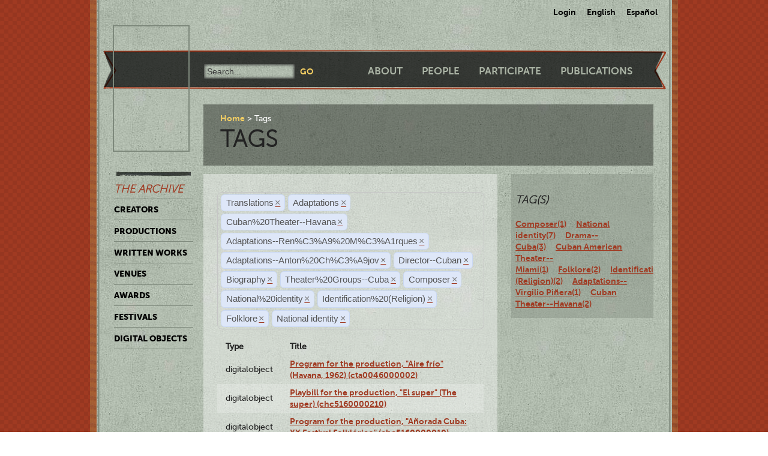

--- FILE ---
content_type: text/html; charset=utf-8
request_url: https://ctda.library.miami.edu/taggeditems?tag=Translations&tag=Adaptations&tag=Cuban%2520Theater--Havana&tag=Adaptations--Ren%25C3%25A9%2520M%25C3%25A1rques&tag=Cuban%2520Theater--Havana&tag=Adaptations--Anton%2520Ch%25C3%25A9jov&tag=Cuban%2520Theater--Havana&tag=Cuban%2520Theater--Havana&tag=Adaptations--Anton%2520Ch%25C3%25A9jov&tag=Cuban%2520Theater--Havana&tag=Director--Cuban&tag=Cuban%2520Theater--Havana&tag=Biography&tag=Theater%2520Groups--Cuba&tag=Composer&tag=National%2520identity&tag=National%2520identity&tag=Identification%2520(Religion)&tag=Identification%2520(Religion)&tag=Folklore&tag=Identification%2520(Religion)&tag=Folklore&tag=Folklore&tag=National%20identity
body_size: 21340
content:
<!--
Copyright (C) 2012  University of Miami
 
This program is free software; you can redistribute it and/or
 modify it under the terms of the GNU General Public License
 as published by the Free Software Foundation; either version 2
 of the License, or (at your option) any later version.
 
This program is distributed in the hope that it will be useful,
 but WITHOUT ANY WARRANTY; without even the implied warranty of
 MERCHANTABILITY or FITNESS FOR A PARTICULAR PURPOSE. 
 See the GNU General Public License for more details.
 
You should have received a copy of the GNU General Public License
 along with this program; if not, write to the Free Software Foundation,
Inc., 51 Franklin Street, Fifth Floor, Boston, MA  02110-1301, USA.
-->
 
 
 <!--
Copyright (C) 2012  University of Miami
 
This program is free software; you can redistribute it and/or
 modify it under the terms of the GNU General Public License
 as published by the Free Software Foundation; either version 2
 of the License, or (at your option) any later version.
 
This program is distributed in the hope that it will be useful,
 but WITHOUT ANY WARRANTY; without even the implied warranty of
 MERCHANTABILITY or FITNESS FOR A PARTICULAR PURPOSE. 
 See the GNU General Public License for more details.
 
You should have received a copy of the GNU General Public License
 along with this program; if not, write to the Free Software Foundation,
Inc., 51 Franklin Street, Fifth Floor, Boston, MA  02110-1301, USA.
-->
 
 

<!DOCTYPE html>
<!--[if lt IE 7]> <html class="no-js ie6 oldie" lang="en"> <![endif]-->
<!--[if IE 7]>    <html class="no-js ie7 oldie" lang="en"> <![endif]-->
<!--[if IE 8]>    <html class="no-js ie8 oldie" lang="en"> <![endif]-->
<!--[if gt IE 8]><!--> <html class="no-js" lang="en"> <!--<![endif]-->



<head>
    <meta charset="utf-8">
    <meta http-equiv="X-UA-Compatible" content="IE=edge,chrome=1">
    <title>Cuban Theater Digital Archive</title>
    
    <meta name="description" content="">
    <meta name="author" content="Cuban Theater Digital Archive at the University of Miami Libraries">
    <meta name="viewport" content="width=device-width,initial-scale=1">

    <link rel="stylesheet" href="/static/css/style.css" />
    <link rel="stylesheet" href="https://ajax.googleapis.com/ajax/libs/jqueryui/1.8.13/themes/cupertino/jquery-ui.css" type="text/css" media="screen">
    <link rel="shortcut icon" href="/static/favicon.ico" />
    <link rel="apple-touch-icon" href="/static/apple-touch-icon.png" />
    <script src="/static/js/libs/modernizr-2.0.6.min.js"></script>
    <link href="/static/css/jquery.tagit.css" rel="stylesheet" type="text/css">
    <link href="/static/css/tagit.ui-zendesk.css" rel="stylesheet" type="text/css">

    <script src="//ajax.googleapis.com/ajax/libs/jquery/1.10.1/jquery.min.js" type="text/javascript" charset="utf-8"></script>
    <script src="https://ajax.googleapis.com/ajax/libs/jqueryui/1.9.2/jquery-ui.min.js" type="text/javascript" charset="utf-8"></script>
    <script src="/static/js/libs/tag-it.js" type="text/javascript" charset="utf-8"></script>
    <script type="text/javascript" src="/static/js/jquery.shorten.js"></script>
    <script type="text/javascript" src="/static/js/readmore.js"></script>    
    <script type="text/javascript">
        $(function(){
        if(document.getElementById("eventTags"))
        {
            var tag_field = document.getElementById("eventTags");
            var tag_field_val = getUrlVars();
            tag_field.value = decodeURIComponent(tag_field_val['tag']);
            //-------------------------------
            // Tag events
            //-------------------------------
            var eventTags = $('#eventTags');
            var addEvent = function(text) {
                $('#events_container').append(sampleTags+ '<br>');
            };
            $('#eventTags').tagit({
                availableTags: tag_field_val,
                afterTagRemoved: function(evt, ui) {
                if($('#eventTags').val())
                        window.location.href = "/taggeditems?tag=" + $('#eventTags').val();     
                else
                        window.location.href = "/";
                }
            });
        }
        });
        function getUrlVars()
        {
                var vars = [], hash, tagList = "";
                var hashes = window.location.href.slice(window.location.href.indexOf('?') + 1).split('&');
                for(var i = 0; i < hashes.length; i++)
                {
                        hash = hashes[i].split('=');
                        tagList += hash[1] + ",";
                        if($.inArray(hash[0], vars)>-1)
                        {
                                vars[hash[0]]+=","+hash[1];
                        }
                        else
                        {
                                vars.push(hash[0]);
                                vars[hash[0]] = hash[1];
                        }

                }
                return vars;
        }
    </script>
</head>
<body class="en-us ">
    <div id="wrapper">
      <div id="langselect">
            <form autocomplete="off" action="/i18n/setlang/" method="post">
                <input type='hidden' name='csrfmiddlewaretoken' value='MYoEwULhdkxG7jfGfQzlLsNejeKFA38c' />
                <select name="language">
                    <option value="en">English</option>
                    <option value="es">Spanish</option>
                </select>
                <input type="submit" value="Go" />
            </form>
            <ul>
              
              <li><a href="/accounts/login/">Login</a></li>
              
              <li><a href="#" id="setlang-en">English</a></li>
              <li><a href="#" id="setlang-es">Espa&ntilde;ol</a></li>
            </ul>
        </div>
        <header>
            <a href="/"><h1 id="logo">Cuban Theater Digital Archive</h1></a>
            <form autocomplete="off" id="globalsearch" method="get" action="/search">
                <label for="q">Search</label>
                <input type="search" id="q" name="q" placeholder="Search..." />
                <input type="submit" value="Go" />
            </form>
            <nav id="pagenav">
                <ul>
                    <li><a href="/about">About</a></li>
                    <li><a href="/people">People</a></li>
                    <li><a href="/participate">Participate</a></li>
                    <li><a href="/publication">Publications</a></li>
                </ul>
            </nav>
        </header>

        <nav id="archivenav">
            <h3>The Archive</h3>
            <ul>
                <li><a href="/creators">Creators</a></li>
                <li><a href="/productions">Productions</a></li>
                <li><a href="/writtenworks">Written Works</a></li>
                <li><a href="/venues">Venues</a></li>
                <li><a href="/awards">Awards</a></li>
                <li><a href="/festivals">Festivals</a></li>
                <li class="dropdown">
                  <a href="/digitalobjects">Digital Objects</a>
                  <ul>
                    <li><a href="/digitalobjects">All objects</a></li>
                    <li><a href="/digitalobjects/images">Images</a></li>
                    <li><a href="/digitalobjects/videos">Videos</a></li>
                    <li><a href="/digitalobjects/audios">Audios</a></li>
                    <li><a href="/digitalobjects/types">By Type</a></li>
                    <li><a href="/digitalobjects/collections">Collections</a></li>
                  </ul>
                </li>
            </ul>
            <p><br /><br /><br /><br /></p>
        </nav>
        
        <article id="maincontent">
            
        <header>
        <nav class="breadcrumbs">
            <ul>
                <li><a href="/">Home</a></li>
                <li>Tags</li>
            </ul>
        </nav>
        <h2>Tags</h2>
        </header>
<section class="main"> 
    <form autocomplete="off" id="tag_form"> 
	<input type="text" id="eventTags" name="tag" value="" />
	<div id="events_container"></div>
    </form>
        <table id="taggeditems_list">
            <thead>
                <tr>
                    <th>Type</th>
		    <th>Title</th>
                </tr>
            </thead>
            <tbody>
                
			
                    	<tr>
				<td>digitalobject</td>
                        	<td><a href="/digitalobject/17042">Program for the production, &quot;Aire frío&quot; (Havana, 1962) (cta0046000002)</a></td>
                    	</tr>
			
                    	<tr>
				<td>digitalobject</td>
                        	<td><a href="/digitalobject/13138">Playbill for the production, &quot;El super&quot; (The super) (chc5160000210)</a></td>
                    	</tr>
			
                    	<tr>
				<td>digitalobject</td>
                        	<td><a href="/digitalobject/13133">Program for the production, &quot;Añorada Cuba: XX Festival Folklórico&quot; (chc5160000010)</a></td>
                    	</tr>
			
                
			
                    	<tr>
				<td>production</td>
                        	<td><a href="/production/815">Aire frío (Sala Las Máscaras, 1962)</a></td>
                    	</tr>
			
                    	<tr>
				<td>production</td>
                        	<td><a href="/production/4386">Añorada Cuba (Miami Dade County Auditorium, July 18, 1965)</a></td>
                    	</tr>
			
                
			
                    	<tr>
				<td>writtenwork</td>
                        	<td><a href="/writtenwork/245">Aire frío (Play script)</a></td>
                    	</tr>
			
                    	<tr>
				<td>writtenwork</td>
                        	<td><a href="/writtenwork/4006">María Antonieta o La maldita circunstancia del agua por todas partes (Adaptation / Version)</a></td>
                    	</tr>
			
                
            </tbody>
        </table>
</section>
<aside>
	<div class="data">
		<h3> Tag(s) </h3>
		<a href='/taggeditems?tag=Translations&tag=Adaptations&tag=Cuban%2520Theater--Havana&tag=Adaptations--Ren%25C3%25A9%2520M%25C3%25A1rques&tag=Cuban%2520Theater--Havana&tag=Adaptations--Anton%2520Ch%25C3%25A9jov&tag=Cuban%2520Theater--Havana&tag=Cuban%2520Theater--Havana&tag=Adaptations--Anton%2520Ch%25C3%25A9jov&tag=Cuban%2520Theater--Havana&tag=Director--Cuban&tag=Cuban%2520Theater--Havana&tag=Biography&tag=Theater%2520Groups--Cuba&tag=Composer&tag=National%2520identity&tag=National%2520identity&tag=Identification%2520(Religion)&tag=Identification%2520(Religion)&tag=Folklore&tag=Identification%2520(Religion)&tag=Folklore&tag=Folklore&tag=National%20identity&tag=Composer' onclick = "$('#eventTags').tagit('createTag', 'Composer');">Composer(1)</a>&nbsp;&nbsp;&nbsp;&nbsp;<a href='/taggeditems?tag=Translations&tag=Adaptations&tag=Cuban%2520Theater--Havana&tag=Adaptations--Ren%25C3%25A9%2520M%25C3%25A1rques&tag=Cuban%2520Theater--Havana&tag=Adaptations--Anton%2520Ch%25C3%25A9jov&tag=Cuban%2520Theater--Havana&tag=Cuban%2520Theater--Havana&tag=Adaptations--Anton%2520Ch%25C3%25A9jov&tag=Cuban%2520Theater--Havana&tag=Director--Cuban&tag=Cuban%2520Theater--Havana&tag=Biography&tag=Theater%2520Groups--Cuba&tag=Composer&tag=National%2520identity&tag=National%2520identity&tag=Identification%2520(Religion)&tag=Identification%2520(Religion)&tag=Folklore&tag=Identification%2520(Religion)&tag=Folklore&tag=Folklore&tag=National%20identity&tag=National identity' onclick = "$('#eventTags').tagit('createTag', 'National identity');">National identity(7)</a>&nbsp;&nbsp;&nbsp;&nbsp;<a href='/taggeditems?tag=Translations&tag=Adaptations&tag=Cuban%2520Theater--Havana&tag=Adaptations--Ren%25C3%25A9%2520M%25C3%25A1rques&tag=Cuban%2520Theater--Havana&tag=Adaptations--Anton%2520Ch%25C3%25A9jov&tag=Cuban%2520Theater--Havana&tag=Cuban%2520Theater--Havana&tag=Adaptations--Anton%2520Ch%25C3%25A9jov&tag=Cuban%2520Theater--Havana&tag=Director--Cuban&tag=Cuban%2520Theater--Havana&tag=Biography&tag=Theater%2520Groups--Cuba&tag=Composer&tag=National%2520identity&tag=National%2520identity&tag=Identification%2520(Religion)&tag=Identification%2520(Religion)&tag=Folklore&tag=Identification%2520(Religion)&tag=Folklore&tag=Folklore&tag=National%20identity&tag=Drama--Cuba' onclick = "$('#eventTags').tagit('createTag', 'Drama--Cuba');">Drama--Cuba(3)</a>&nbsp;&nbsp;&nbsp;&nbsp;<a href='/taggeditems?tag=Translations&tag=Adaptations&tag=Cuban%2520Theater--Havana&tag=Adaptations--Ren%25C3%25A9%2520M%25C3%25A1rques&tag=Cuban%2520Theater--Havana&tag=Adaptations--Anton%2520Ch%25C3%25A9jov&tag=Cuban%2520Theater--Havana&tag=Cuban%2520Theater--Havana&tag=Adaptations--Anton%2520Ch%25C3%25A9jov&tag=Cuban%2520Theater--Havana&tag=Director--Cuban&tag=Cuban%2520Theater--Havana&tag=Biography&tag=Theater%2520Groups--Cuba&tag=Composer&tag=National%2520identity&tag=National%2520identity&tag=Identification%2520(Religion)&tag=Identification%2520(Religion)&tag=Folklore&tag=Identification%2520(Religion)&tag=Folklore&tag=Folklore&tag=National%20identity&tag=Cuban American Theater--Miami' onclick = "$('#eventTags').tagit('createTag', 'Cuban American Theater--Miami');">Cuban American Theater--Miami(1)</a>&nbsp;&nbsp;&nbsp;&nbsp;<a href='/taggeditems?tag=Translations&tag=Adaptations&tag=Cuban%2520Theater--Havana&tag=Adaptations--Ren%25C3%25A9%2520M%25C3%25A1rques&tag=Cuban%2520Theater--Havana&tag=Adaptations--Anton%2520Ch%25C3%25A9jov&tag=Cuban%2520Theater--Havana&tag=Cuban%2520Theater--Havana&tag=Adaptations--Anton%2520Ch%25C3%25A9jov&tag=Cuban%2520Theater--Havana&tag=Director--Cuban&tag=Cuban%2520Theater--Havana&tag=Biography&tag=Theater%2520Groups--Cuba&tag=Composer&tag=National%2520identity&tag=National%2520identity&tag=Identification%2520(Religion)&tag=Identification%2520(Religion)&tag=Folklore&tag=Identification%2520(Religion)&tag=Folklore&tag=Folklore&tag=National%20identity&tag=Folklore' onclick = "$('#eventTags').tagit('createTag', 'Folklore');">Folklore(2)</a>&nbsp;&nbsp;&nbsp;&nbsp;<a href='/taggeditems?tag=Translations&tag=Adaptations&tag=Cuban%2520Theater--Havana&tag=Adaptations--Ren%25C3%25A9%2520M%25C3%25A1rques&tag=Cuban%2520Theater--Havana&tag=Adaptations--Anton%2520Ch%25C3%25A9jov&tag=Cuban%2520Theater--Havana&tag=Cuban%2520Theater--Havana&tag=Adaptations--Anton%2520Ch%25C3%25A9jov&tag=Cuban%2520Theater--Havana&tag=Director--Cuban&tag=Cuban%2520Theater--Havana&tag=Biography&tag=Theater%2520Groups--Cuba&tag=Composer&tag=National%2520identity&tag=National%2520identity&tag=Identification%2520(Religion)&tag=Identification%2520(Religion)&tag=Folklore&tag=Identification%2520(Religion)&tag=Folklore&tag=Folklore&tag=National%20identity&tag=Identification (Religion)' onclick = "$('#eventTags').tagit('createTag', 'Identification (Religion)');">Identification (Religion)(2)</a>&nbsp;&nbsp;&nbsp;&nbsp;<a href='/taggeditems?tag=Translations&tag=Adaptations&tag=Cuban%2520Theater--Havana&tag=Adaptations--Ren%25C3%25A9%2520M%25C3%25A1rques&tag=Cuban%2520Theater--Havana&tag=Adaptations--Anton%2520Ch%25C3%25A9jov&tag=Cuban%2520Theater--Havana&tag=Cuban%2520Theater--Havana&tag=Adaptations--Anton%2520Ch%25C3%25A9jov&tag=Cuban%2520Theater--Havana&tag=Director--Cuban&tag=Cuban%2520Theater--Havana&tag=Biography&tag=Theater%2520Groups--Cuba&tag=Composer&tag=National%2520identity&tag=National%2520identity&tag=Identification%2520(Religion)&tag=Identification%2520(Religion)&tag=Folklore&tag=Identification%2520(Religion)&tag=Folklore&tag=Folklore&tag=National%20identity&tag=Adaptations--Virgilio Piñera' onclick = "$('#eventTags').tagit('createTag', 'Adaptations--Virgilio Piñera');">Adaptations--Virgilio Piñera(1)</a>&nbsp;&nbsp;&nbsp;&nbsp;<a href='/taggeditems?tag=Translations&tag=Adaptations&tag=Cuban%2520Theater--Havana&tag=Adaptations--Ren%25C3%25A9%2520M%25C3%25A1rques&tag=Cuban%2520Theater--Havana&tag=Adaptations--Anton%2520Ch%25C3%25A9jov&tag=Cuban%2520Theater--Havana&tag=Cuban%2520Theater--Havana&tag=Adaptations--Anton%2520Ch%25C3%25A9jov&tag=Cuban%2520Theater--Havana&tag=Director--Cuban&tag=Cuban%2520Theater--Havana&tag=Biography&tag=Theater%2520Groups--Cuba&tag=Composer&tag=National%2520identity&tag=National%2520identity&tag=Identification%2520(Religion)&tag=Identification%2520(Religion)&tag=Folklore&tag=Identification%2520(Religion)&tag=Folklore&tag=Folklore&tag=National%20identity&tag=Cuban Theater--Havana' onclick = "$('#eventTags').tagit('createTag', 'Cuban Theater--Havana');">Cuban Theater--Havana(2)</a>&nbsp;&nbsp;&nbsp;&nbsp;
	</div>
</aside>

        </article>

        <p><br /><br /><br /><br /></p>
        <div id="disqus_thread" class="disqus_cmts" style="width:48%;float:left;"></div>
        <div align="center" class="disqus_cmts" style="width:48%;float:right">

<a class="twitter-timeline" href="https://twitter.com/CubanTheater?ref_src=twsrc%5Etfw">Tweets by CubanTheater</a> <script async src="https://platform.twitter.com/widgets.js" charset="utf-8"></script>

         </div>
<!--
        <script type="text/javascript">
                /* * * CONFIGURATION VARIABLES: EDIT BEFORE PASTING INTO YOUR WEBPAGE * * */
                var disqus_shortname = 'ctdadev'; // required: replace with your forum shortname
                var disqus_url = window.location.href;
                var disqus_title = "";
		var disqus_identifier = window.location.href;

                /* * * DON'T EDIT BELOW THIS LINE * * */
        (function() {
                var dsq = document.createElement('script'); dsq.type = 'text/javascript'; dsq.async = true;
                dsq.src = '//' + disqus_shortname + '.disqus.com/embed.js';
                (document.getElementsByTagName('head')[0] || document.getElementsByTagName('body')[0]).appendChild(dsq);
    })();
        </script>
        <noscript>Please enable JavaScript to view the <a href="http://disqus.com/?ref_noscript">comments powered by Disqus.</a></noscript>
        <a href="http://disqus.com" class="dsq-brlink">blog comments powered by <span class="logo-disqus">Disqus</span></a>
-->


        <footer>
            <nav>
                <ul>
                    <li><a href="http://www.miami.edu" target="_blank">University of Miami</a></li>
                    <li><a href="http://www.as.miami.edu" target="_blank">UM College of Arts &amp; Sciences</a></li>
                    <li><a href="http://www.library.miami.edu" target="_blank">UM Libraries</a></li>
                    <li><a href="http://www.library.miami.edu/services/digitalprograms" target="_blank">UM Digital Scholarship</a></li>
                    <li><a href="http://www.library.miami.edu/chc" target="_blank">Cuban Heritage Collection</a></li>
                    <li>Copyright &copy;2011 - 2018</li>
                </ul>
            </nav>
        </footer>

        <link rel="stylesheet" href="/static/css/sunny/jquery-ui-1.8.16.css" />
        <script src="/static/js/jquery.isotope.min.js"></script>
        <script src="/static/js/jquery.cycle.lite.min.js"></script>
        <script src="/static/js/jquery.fancybox.pack.js"></script>
        <link rel="stylesheet" href="/static/css/fancybox/jquery.fancybox.css" />
        <script src="/static/js/mediaelement-and-player.min.js"></script>
        <link rel="stylesheet" href="/static/css/mediaelement/mediaelementplayer.css" />
        <script src="/static/js/script.js"></script>
        <script>
            $('li.dropdown').hover(function(e) {
                e.preventDefault();
                $(this).children('ul').slideToggle('slow');
                
            });
        </script>
        
        
        <script type="text/javascript">
          var _gaq = _gaq || [];
          _gaq.push(['_setAccount', 'UA-28401240-1']);
          _gaq.push(['_setDomainName', 'cubantheater.org']);
          _gaq.push(['_setAllowLinker', true]);
          _gaq.push(['_trackPageview']);
          (function() {
            var ga = document.createElement('script'); ga.type = 'text/javascript'; ga.async = true;
            ga.src = ('https:' == document.location.protocol ? 'https://ssl' : 'http://www') + '.google-analytics.com/ga.js';
            var s = document.getElementsByTagName('script')[0]; s.parentNode.insertBefore(ga, s);
          })();
        </script>
        <script>$(document).ready(function(){var showChar=100;var ellipsestext="...";var moretext="more";var lesstext="less";$('.more').each(function(){var content=$(this).html();if(content.length>showChar){var c=content.substr(0,showChar);var h=content.substr(showChar-1,content.length-showChar);var html=c+'<span class="moreelipses">'+ellipsestext+'</span>&nbsp;<span class="morecontent"><span>'+h+'</span>&nbsp;&nbsp;<a href="" class="morelink">'+moretext+'</a></span>';$(this).html(html);}});$(".morelink").click(function(){if($(this).hasClass("less")){$(this).removeClass("less");$(this).html(moretext);}else{$(this).addClass("less");$(this).html(lesstext);}
        $(this).parent().prev().toggle();$(this).prev().toggle();return false;});});
        </script>
    </div>
</body>
</html>
